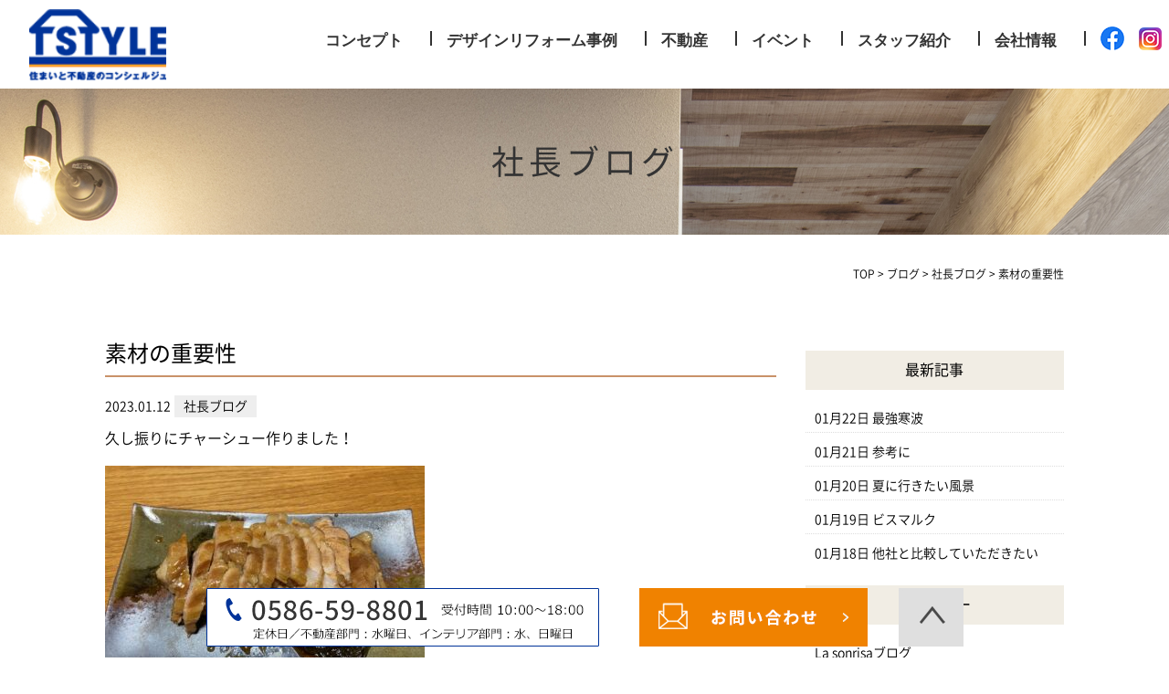

--- FILE ---
content_type: text/html; charset=UTF-8
request_url: https://www.fudosan138.com/blog/bossblog/12183/
body_size: 12152
content:
<!DOCTYPE html>
<html lang="ja">
<head>
	
<!-- Global site tag (gtag.js) - Google Analytics -->
<script async src="https://www.googletagmanager.com/gtag/js?id=UA-204276918-1"></script>
<script>
  window.dataLayer = window.dataLayer || [];
  function gtag(){dataLayer.push(arguments);}
  gtag('js', new Date());

  gtag('config', 'UA-204276918-1');
</script>
	<!-- GA4 -->
<!-- Google tag (gtag.js) -->
<script async src="https://www.googletagmanager.com/gtag/js?id=G-GVT1X7QLG8"></script>
<script>
  window.dataLayer = window.dataLayer || [];
  function gtag(){dataLayer.push(arguments);}
  gtag('js', new Date());

  gtag('config', 'G-GVT1X7QLG8');
</script>
	<!-- GA4 -->
	
	
	<meta charset="UTF-8">
	
		<title>素材の重要性 | 一宮市でデザインリフォーム・リノベーションはT STYLE</title>
		
	<meta name="viewport" content="width=device-width" />
	<meta name="description" content="素材の重要性 | 一宮市・名古屋市で土地探しからインテリアコーディネート、整理収納にこだわったデザインリフォーム・リノベーションを提案いたします。女性ディレクターがライフスタイルに合ったおしゃれなデザイン、間取りを提案いたします。" />
	<meta name="keywords" content="一宮市,デザインリフォーム,リノベーション,インテリアコーディネート" />

	<script src="https://www.fudosan138.com/wp-content/themes/tstyle/js/jquery-1.11.1.min.js" type="text/javascript"></script>
	
	<link rel="stylesheet" href="https://www.fudosan138.com/wp-content/themes/tstyle/style.css" media="screen,projection,print">
	<link rel="stylesheet" href="https://www.fudosan138.com/wp-content/themes/tstyle/sp.css" media="screen and (max-width: 680px)">
	<link href="https://www.fudosan138.com/wp-content/themes/tstyle/css/font-awesome.min.css" rel="stylesheet">

		
	
	<script src="https://www.fudosan138.com/wp-content/themes/tstyle/js/common.js"></script>
	
    <script>
        $(function () {
            $(window).scroll(function () {
				var scrollBottom =10;
                if ($(this).scrollTop() > scrollBottom) {
                    $('#headerL').addClass('fixed');
					$('#headerL').animate({"top": 0},500);
                } else {
                    $('#headerL').removeClass('fixed');
                }
            });
        });
    </script>

	<meta name='robots' content='max-image-preview:large' />
<link rel="alternate" type="application/rss+xml" title="一宮市でデザインリフォーム・リノベーションはT STYLE &raquo; 素材の重要性 のコメントのフィード" href="https://www.fudosan138.com/blog/bossblog/12183/feed/" />
<link rel="alternate" title="oEmbed (JSON)" type="application/json+oembed" href="https://www.fudosan138.com/wp-json/oembed/1.0/embed?url=https%3A%2F%2Fwww.fudosan138.com%2Fblog%2Fbossblog%2F12183%2F" />
<link rel="alternate" title="oEmbed (XML)" type="text/xml+oembed" href="https://www.fudosan138.com/wp-json/oembed/1.0/embed?url=https%3A%2F%2Fwww.fudosan138.com%2Fblog%2Fbossblog%2F12183%2F&#038;format=xml" />
<style id='wp-img-auto-sizes-contain-inline-css' type='text/css'>
img:is([sizes=auto i],[sizes^="auto," i]){contain-intrinsic-size:3000px 1500px}
/*# sourceURL=wp-img-auto-sizes-contain-inline-css */
</style>
<style id='wp-emoji-styles-inline-css' type='text/css'>

	img.wp-smiley, img.emoji {
		display: inline !important;
		border: none !important;
		box-shadow: none !important;
		height: 1em !important;
		width: 1em !important;
		margin: 0 0.07em !important;
		vertical-align: -0.1em !important;
		background: none !important;
		padding: 0 !important;
	}
/*# sourceURL=wp-emoji-styles-inline-css */
</style>
<style id='wp-block-library-inline-css' type='text/css'>
:root{--wp-block-synced-color:#7a00df;--wp-block-synced-color--rgb:122,0,223;--wp-bound-block-color:var(--wp-block-synced-color);--wp-editor-canvas-background:#ddd;--wp-admin-theme-color:#007cba;--wp-admin-theme-color--rgb:0,124,186;--wp-admin-theme-color-darker-10:#006ba1;--wp-admin-theme-color-darker-10--rgb:0,107,160.5;--wp-admin-theme-color-darker-20:#005a87;--wp-admin-theme-color-darker-20--rgb:0,90,135;--wp-admin-border-width-focus:2px}@media (min-resolution:192dpi){:root{--wp-admin-border-width-focus:1.5px}}.wp-element-button{cursor:pointer}:root .has-very-light-gray-background-color{background-color:#eee}:root .has-very-dark-gray-background-color{background-color:#313131}:root .has-very-light-gray-color{color:#eee}:root .has-very-dark-gray-color{color:#313131}:root .has-vivid-green-cyan-to-vivid-cyan-blue-gradient-background{background:linear-gradient(135deg,#00d084,#0693e3)}:root .has-purple-crush-gradient-background{background:linear-gradient(135deg,#34e2e4,#4721fb 50%,#ab1dfe)}:root .has-hazy-dawn-gradient-background{background:linear-gradient(135deg,#faaca8,#dad0ec)}:root .has-subdued-olive-gradient-background{background:linear-gradient(135deg,#fafae1,#67a671)}:root .has-atomic-cream-gradient-background{background:linear-gradient(135deg,#fdd79a,#004a59)}:root .has-nightshade-gradient-background{background:linear-gradient(135deg,#330968,#31cdcf)}:root .has-midnight-gradient-background{background:linear-gradient(135deg,#020381,#2874fc)}:root{--wp--preset--font-size--normal:16px;--wp--preset--font-size--huge:42px}.has-regular-font-size{font-size:1em}.has-larger-font-size{font-size:2.625em}.has-normal-font-size{font-size:var(--wp--preset--font-size--normal)}.has-huge-font-size{font-size:var(--wp--preset--font-size--huge)}.has-text-align-center{text-align:center}.has-text-align-left{text-align:left}.has-text-align-right{text-align:right}.has-fit-text{white-space:nowrap!important}#end-resizable-editor-section{display:none}.aligncenter{clear:both}.items-justified-left{justify-content:flex-start}.items-justified-center{justify-content:center}.items-justified-right{justify-content:flex-end}.items-justified-space-between{justify-content:space-between}.screen-reader-text{border:0;clip-path:inset(50%);height:1px;margin:-1px;overflow:hidden;padding:0;position:absolute;width:1px;word-wrap:normal!important}.screen-reader-text:focus{background-color:#ddd;clip-path:none;color:#444;display:block;font-size:1em;height:auto;left:5px;line-height:normal;padding:15px 23px 14px;text-decoration:none;top:5px;width:auto;z-index:100000}html :where(.has-border-color){border-style:solid}html :where([style*=border-top-color]){border-top-style:solid}html :where([style*=border-right-color]){border-right-style:solid}html :where([style*=border-bottom-color]){border-bottom-style:solid}html :where([style*=border-left-color]){border-left-style:solid}html :where([style*=border-width]){border-style:solid}html :where([style*=border-top-width]){border-top-style:solid}html :where([style*=border-right-width]){border-right-style:solid}html :where([style*=border-bottom-width]){border-bottom-style:solid}html :where([style*=border-left-width]){border-left-style:solid}html :where(img[class*=wp-image-]){height:auto;max-width:100%}:where(figure){margin:0 0 1em}html :where(.is-position-sticky){--wp-admin--admin-bar--position-offset:var(--wp-admin--admin-bar--height,0px)}@media screen and (max-width:600px){html :where(.is-position-sticky){--wp-admin--admin-bar--position-offset:0px}}

/*# sourceURL=wp-block-library-inline-css */
</style><style id='global-styles-inline-css' type='text/css'>
:root{--wp--preset--aspect-ratio--square: 1;--wp--preset--aspect-ratio--4-3: 4/3;--wp--preset--aspect-ratio--3-4: 3/4;--wp--preset--aspect-ratio--3-2: 3/2;--wp--preset--aspect-ratio--2-3: 2/3;--wp--preset--aspect-ratio--16-9: 16/9;--wp--preset--aspect-ratio--9-16: 9/16;--wp--preset--color--black: #000000;--wp--preset--color--cyan-bluish-gray: #abb8c3;--wp--preset--color--white: #ffffff;--wp--preset--color--pale-pink: #f78da7;--wp--preset--color--vivid-red: #cf2e2e;--wp--preset--color--luminous-vivid-orange: #ff6900;--wp--preset--color--luminous-vivid-amber: #fcb900;--wp--preset--color--light-green-cyan: #7bdcb5;--wp--preset--color--vivid-green-cyan: #00d084;--wp--preset--color--pale-cyan-blue: #8ed1fc;--wp--preset--color--vivid-cyan-blue: #0693e3;--wp--preset--color--vivid-purple: #9b51e0;--wp--preset--gradient--vivid-cyan-blue-to-vivid-purple: linear-gradient(135deg,rgb(6,147,227) 0%,rgb(155,81,224) 100%);--wp--preset--gradient--light-green-cyan-to-vivid-green-cyan: linear-gradient(135deg,rgb(122,220,180) 0%,rgb(0,208,130) 100%);--wp--preset--gradient--luminous-vivid-amber-to-luminous-vivid-orange: linear-gradient(135deg,rgb(252,185,0) 0%,rgb(255,105,0) 100%);--wp--preset--gradient--luminous-vivid-orange-to-vivid-red: linear-gradient(135deg,rgb(255,105,0) 0%,rgb(207,46,46) 100%);--wp--preset--gradient--very-light-gray-to-cyan-bluish-gray: linear-gradient(135deg,rgb(238,238,238) 0%,rgb(169,184,195) 100%);--wp--preset--gradient--cool-to-warm-spectrum: linear-gradient(135deg,rgb(74,234,220) 0%,rgb(151,120,209) 20%,rgb(207,42,186) 40%,rgb(238,44,130) 60%,rgb(251,105,98) 80%,rgb(254,248,76) 100%);--wp--preset--gradient--blush-light-purple: linear-gradient(135deg,rgb(255,206,236) 0%,rgb(152,150,240) 100%);--wp--preset--gradient--blush-bordeaux: linear-gradient(135deg,rgb(254,205,165) 0%,rgb(254,45,45) 50%,rgb(107,0,62) 100%);--wp--preset--gradient--luminous-dusk: linear-gradient(135deg,rgb(255,203,112) 0%,rgb(199,81,192) 50%,rgb(65,88,208) 100%);--wp--preset--gradient--pale-ocean: linear-gradient(135deg,rgb(255,245,203) 0%,rgb(182,227,212) 50%,rgb(51,167,181) 100%);--wp--preset--gradient--electric-grass: linear-gradient(135deg,rgb(202,248,128) 0%,rgb(113,206,126) 100%);--wp--preset--gradient--midnight: linear-gradient(135deg,rgb(2,3,129) 0%,rgb(40,116,252) 100%);--wp--preset--font-size--small: 13px;--wp--preset--font-size--medium: 20px;--wp--preset--font-size--large: 36px;--wp--preset--font-size--x-large: 42px;--wp--preset--spacing--20: 0.44rem;--wp--preset--spacing--30: 0.67rem;--wp--preset--spacing--40: 1rem;--wp--preset--spacing--50: 1.5rem;--wp--preset--spacing--60: 2.25rem;--wp--preset--spacing--70: 3.38rem;--wp--preset--spacing--80: 5.06rem;--wp--preset--shadow--natural: 6px 6px 9px rgba(0, 0, 0, 0.2);--wp--preset--shadow--deep: 12px 12px 50px rgba(0, 0, 0, 0.4);--wp--preset--shadow--sharp: 6px 6px 0px rgba(0, 0, 0, 0.2);--wp--preset--shadow--outlined: 6px 6px 0px -3px rgb(255, 255, 255), 6px 6px rgb(0, 0, 0);--wp--preset--shadow--crisp: 6px 6px 0px rgb(0, 0, 0);}:where(.is-layout-flex){gap: 0.5em;}:where(.is-layout-grid){gap: 0.5em;}body .is-layout-flex{display: flex;}.is-layout-flex{flex-wrap: wrap;align-items: center;}.is-layout-flex > :is(*, div){margin: 0;}body .is-layout-grid{display: grid;}.is-layout-grid > :is(*, div){margin: 0;}:where(.wp-block-columns.is-layout-flex){gap: 2em;}:where(.wp-block-columns.is-layout-grid){gap: 2em;}:where(.wp-block-post-template.is-layout-flex){gap: 1.25em;}:where(.wp-block-post-template.is-layout-grid){gap: 1.25em;}.has-black-color{color: var(--wp--preset--color--black) !important;}.has-cyan-bluish-gray-color{color: var(--wp--preset--color--cyan-bluish-gray) !important;}.has-white-color{color: var(--wp--preset--color--white) !important;}.has-pale-pink-color{color: var(--wp--preset--color--pale-pink) !important;}.has-vivid-red-color{color: var(--wp--preset--color--vivid-red) !important;}.has-luminous-vivid-orange-color{color: var(--wp--preset--color--luminous-vivid-orange) !important;}.has-luminous-vivid-amber-color{color: var(--wp--preset--color--luminous-vivid-amber) !important;}.has-light-green-cyan-color{color: var(--wp--preset--color--light-green-cyan) !important;}.has-vivid-green-cyan-color{color: var(--wp--preset--color--vivid-green-cyan) !important;}.has-pale-cyan-blue-color{color: var(--wp--preset--color--pale-cyan-blue) !important;}.has-vivid-cyan-blue-color{color: var(--wp--preset--color--vivid-cyan-blue) !important;}.has-vivid-purple-color{color: var(--wp--preset--color--vivid-purple) !important;}.has-black-background-color{background-color: var(--wp--preset--color--black) !important;}.has-cyan-bluish-gray-background-color{background-color: var(--wp--preset--color--cyan-bluish-gray) !important;}.has-white-background-color{background-color: var(--wp--preset--color--white) !important;}.has-pale-pink-background-color{background-color: var(--wp--preset--color--pale-pink) !important;}.has-vivid-red-background-color{background-color: var(--wp--preset--color--vivid-red) !important;}.has-luminous-vivid-orange-background-color{background-color: var(--wp--preset--color--luminous-vivid-orange) !important;}.has-luminous-vivid-amber-background-color{background-color: var(--wp--preset--color--luminous-vivid-amber) !important;}.has-light-green-cyan-background-color{background-color: var(--wp--preset--color--light-green-cyan) !important;}.has-vivid-green-cyan-background-color{background-color: var(--wp--preset--color--vivid-green-cyan) !important;}.has-pale-cyan-blue-background-color{background-color: var(--wp--preset--color--pale-cyan-blue) !important;}.has-vivid-cyan-blue-background-color{background-color: var(--wp--preset--color--vivid-cyan-blue) !important;}.has-vivid-purple-background-color{background-color: var(--wp--preset--color--vivid-purple) !important;}.has-black-border-color{border-color: var(--wp--preset--color--black) !important;}.has-cyan-bluish-gray-border-color{border-color: var(--wp--preset--color--cyan-bluish-gray) !important;}.has-white-border-color{border-color: var(--wp--preset--color--white) !important;}.has-pale-pink-border-color{border-color: var(--wp--preset--color--pale-pink) !important;}.has-vivid-red-border-color{border-color: var(--wp--preset--color--vivid-red) !important;}.has-luminous-vivid-orange-border-color{border-color: var(--wp--preset--color--luminous-vivid-orange) !important;}.has-luminous-vivid-amber-border-color{border-color: var(--wp--preset--color--luminous-vivid-amber) !important;}.has-light-green-cyan-border-color{border-color: var(--wp--preset--color--light-green-cyan) !important;}.has-vivid-green-cyan-border-color{border-color: var(--wp--preset--color--vivid-green-cyan) !important;}.has-pale-cyan-blue-border-color{border-color: var(--wp--preset--color--pale-cyan-blue) !important;}.has-vivid-cyan-blue-border-color{border-color: var(--wp--preset--color--vivid-cyan-blue) !important;}.has-vivid-purple-border-color{border-color: var(--wp--preset--color--vivid-purple) !important;}.has-vivid-cyan-blue-to-vivid-purple-gradient-background{background: var(--wp--preset--gradient--vivid-cyan-blue-to-vivid-purple) !important;}.has-light-green-cyan-to-vivid-green-cyan-gradient-background{background: var(--wp--preset--gradient--light-green-cyan-to-vivid-green-cyan) !important;}.has-luminous-vivid-amber-to-luminous-vivid-orange-gradient-background{background: var(--wp--preset--gradient--luminous-vivid-amber-to-luminous-vivid-orange) !important;}.has-luminous-vivid-orange-to-vivid-red-gradient-background{background: var(--wp--preset--gradient--luminous-vivid-orange-to-vivid-red) !important;}.has-very-light-gray-to-cyan-bluish-gray-gradient-background{background: var(--wp--preset--gradient--very-light-gray-to-cyan-bluish-gray) !important;}.has-cool-to-warm-spectrum-gradient-background{background: var(--wp--preset--gradient--cool-to-warm-spectrum) !important;}.has-blush-light-purple-gradient-background{background: var(--wp--preset--gradient--blush-light-purple) !important;}.has-blush-bordeaux-gradient-background{background: var(--wp--preset--gradient--blush-bordeaux) !important;}.has-luminous-dusk-gradient-background{background: var(--wp--preset--gradient--luminous-dusk) !important;}.has-pale-ocean-gradient-background{background: var(--wp--preset--gradient--pale-ocean) !important;}.has-electric-grass-gradient-background{background: var(--wp--preset--gradient--electric-grass) !important;}.has-midnight-gradient-background{background: var(--wp--preset--gradient--midnight) !important;}.has-small-font-size{font-size: var(--wp--preset--font-size--small) !important;}.has-medium-font-size{font-size: var(--wp--preset--font-size--medium) !important;}.has-large-font-size{font-size: var(--wp--preset--font-size--large) !important;}.has-x-large-font-size{font-size: var(--wp--preset--font-size--x-large) !important;}
/*# sourceURL=global-styles-inline-css */
</style>

<style id='classic-theme-styles-inline-css' type='text/css'>
/*! This file is auto-generated */
.wp-block-button__link{color:#fff;background-color:#32373c;border-radius:9999px;box-shadow:none;text-decoration:none;padding:calc(.667em + 2px) calc(1.333em + 2px);font-size:1.125em}.wp-block-file__button{background:#32373c;color:#fff;text-decoration:none}
/*# sourceURL=/wp-includes/css/classic-themes.min.css */
</style>
<link rel='stylesheet' id='contact-form-7-css' href='https://www.fudosan138.com/wp-content/plugins/contact-form-7/includes/css/styles.css?ver=5.4.2' type='text/css' media='all' />
<link rel='stylesheet' id='jquery-ui-smoothness-css' href='https://www.fudosan138.com/wp-content/plugins/contact-form-7/includes/js/jquery-ui/themes/smoothness/jquery-ui.min.css?ver=1.12.1' type='text/css' media='screen' />
<script type="text/javascript" src="https://www.fudosan138.com/wp-includes/js/jquery/jquery.min.js?ver=3.7.1" id="jquery-core-js"></script>
<script type="text/javascript" src="https://www.fudosan138.com/wp-includes/js/jquery/jquery-migrate.min.js?ver=3.4.1" id="jquery-migrate-js"></script>
<link rel="https://api.w.org/" href="https://www.fudosan138.com/wp-json/" /><link rel="alternate" title="JSON" type="application/json" href="https://www.fudosan138.com/wp-json/wp/v2/posts/12183" /><link rel="EditURI" type="application/rsd+xml" title="RSD" href="https://www.fudosan138.com/xmlrpc.php?rsd" />
<meta name="generator" content="WordPress 6.9" />
<link rel="canonical" href="https://www.fudosan138.com/blog/bossblog/12183/" />
<link rel='shortlink' href='https://www.fudosan138.com/?p=12183' />
<link rel="icon" href="/files/favicon-150x150.png" sizes="32x32" />
<link rel="icon" href="/files/favicon-350x350.png" sizes="192x192" />
<link rel="apple-touch-icon" href="/files/favicon-350x350.png" />
<meta name="msapplication-TileImage" content="/files/favicon-350x350.png" />

</head>


<body class="wp-singular post-template-default single single-post postid-12183 single-format-standard wp-theme-tstyle">

	<header>
		<div id="headerL">
			<div id="header" class="clearfix">
				<img id="sp_menu_btn" class="sp" src="/images/sp_menu_btn.png" />
				<div id="logo"><a href="https://www.fudosan138.com"><img src="/images/top-logo.png" alt="TStyle" /></a></div>
				<div id="gnavi">
					<div class="menu navi">
						<ul>
							<li class=""><a href="https://www.fudosan138.com/concept/">コンセプト</a></li>
							<li class=""><a href="https://www.fudosan138.com/work/">デザインリフォーム事例</a></li>
							<li class=""><a href="https://www.fudosan138.com/fudousan/">不動産</a></li>
							<li class=""><a href="https://www.fudosan138.com/event/">イベント</a></li>
							<li class=""><a href="https://www.fudosan138.com/staff/">スタッフ紹介</a></li>
							<li class=""><a href="https://www.fudosan138.com/company/">会社情報</a></li>
							<li class="sns02"><a href="https://www.facebook.com/%E6%A0%AA%E5%BC%8F%E4%BC%9A%E7%A4%BET-STYLE-1926418314311058/" target="_blank"><img src="/images/fb-icon.png" alt="facebook" /></a></li>
							<li class="sns02"><a href="https://www.instagram.com/tstyle_lasonrisa?r=nametag" target="_blank"><img src="/files/inst-icon.png" alt="inst" /></a></li>
						</ul>
					</div><!-- /navi -->
				</div>
			</div>
		</div>
	</header>

	
<div class="container bg-content">
<h1 class="mB" style="background: url(/images/title-blog.jpg) no-repeat top center;"><div class="wrapper">社長ブログ</div></h1>
	
<div id="maincon" class="clearfix">
	<div class="kizi  bg-white">
		<div class="wrapper">
			<div class="clearfix mb30">
				<div class="breadcrumbs">
					<!-- Breadcrumb NavXT 6.6.0 -->
<span property="itemListElement" typeof="ListItem"><a property="item" typeof="WebPage" title="Go to 一宮市でデザインリフォーム・リノベーションはT STYLE." href="https://www.fudosan138.com" class="home" ><span property="name">TOP</span></a><meta property="position" content="1"></span> &gt; <span property="itemListElement" typeof="ListItem"><a property="item" typeof="WebPage" title="Go to the ブログ category archives." href="https://www.fudosan138.com/category/blog/" class="taxonomy category" ><span property="name">ブログ</span></a><meta property="position" content="2"></span> &gt; <span property="itemListElement" typeof="ListItem"><a property="item" typeof="WebPage" title="Go to the 社長ブログ category archives." href="https://www.fudosan138.com/category/blog/bossblog/" class="taxonomy category" ><span property="name">社長ブログ</span></a><meta property="position" content="3"></span> &gt; <span property="itemListElement" typeof="ListItem"><span property="name" class="post post-post current-item">素材の重要性</span><meta property="url" content="https://www.fudosan138.com/blog/bossblog/12183/"><meta property="position" content="4"></span>				</div>
			
			<div id="main">
				<h1 class="kizittl blogttl">素材の重要性</h1>
				<div class="clearfix blogDetail">
				<span class="font14 pb20 mb20 date">2023.01.12</span>
														<span class="label label_post_3">社長ブログ</span>												
				</div>				
								<div id="post-12183" class="mb50 blogContent clearfix ">
					<p>久し振りにチャーシュー作りました！</p>
<p><img fetchpriority="high" decoding="async" class="alignnone size-medium wp-image-12184" src="/files/F111F1CD-1522-4143-AE5E-F80FE929AE5F-350x263.jpg" alt="" width="350" height="263" srcset="/files/F111F1CD-1522-4143-AE5E-F80FE929AE5F-350x263.jpg 350w, /files/F111F1CD-1522-4143-AE5E-F80FE929AE5F.jpg 640w" sizes="(max-width: 350px) 100vw, 350px" /></p>
<p>今回は今まで以上に評判が良かった♪</p>
<p>肉？調味料？</p>
<p>素の素材は重要かも！！</p>
				</div>

								
                <div id="prevANDnext" class="clearfix">
                <p class='prev'><a href="https://www.fudosan138.com/blog/bossblog/12178/" rel="prev"><< 「今年の年越し」</a></p><p class='next'><a href="https://www.fudosan138.com/blog/bossblog/12192/" rel="next">「ニンニクパワー」 >></a></p>                </div>				


<div class="kanren">
<div class="midashi mb30">関連記事</div>
<ul class="list02">

	<li class="clearfix">
					
				<a href="https://www.fudosan138.com/blog/bossblog/17019/"><div  class="kanren-thumbnail">
			<img src="/files/13F2E5E3-5805-42E2-8563-2BD50C022144-263x350.jpg" class="" alt="最強寒波" />
			</div></a>
				
				<h3><a href="https://www.fudosan138.com/blog/bossblog/17019/">最強寒波</a><br /><span class="font14">2026.01.22</span>
		</h3>
	</li>
	<li class="clearfix">
					
				<a href="https://www.fudosan138.com/blog/bossblog/17016/"><div  class="kanren-thumbnail">
			<img src="/files/236D4B8B-4B30-4914-9D18-05DE232DA1F6-263x350.jpg" class="" alt="参考に" />
			</div></a>
				
				<h3><a href="https://www.fudosan138.com/blog/bossblog/17016/">参考に</a><br /><span class="font14">2026.01.21</span>
		</h3>
	</li>
	<li class="clearfix">
					
				<a href="https://www.fudosan138.com/blog/bossblog/17008/"><div  class="kanren-thumbnail">
			<img src="/files/1750EFCF-B49A-45BE-B95F-676262BB89BC-350x263.jpg" class="" alt="夏に行きたい風景" />
			</div></a>
				
				<h3><a href="https://www.fudosan138.com/blog/bossblog/17008/">夏に行きたい風景</a><br /><span class="font14">2026.01.20</span>
		</h3>
	</li>
	<li class="clearfix">
					
				<a href="https://www.fudosan138.com/blog/bossblog/17012/"><div  class="kanren-thumbnail">
			<img src="/files/CAEF8471-A42C-4BF2-8CA8-D032EE83124D-263x350.jpg" class="" alt="ビスマルク" />
			</div></a>
				
				<h3><a href="https://www.fudosan138.com/blog/bossblog/17012/">ビスマルク</a><br /><span class="font14">2026.01.19</span>
		</h3>
	</li>
	<li class="clearfix">
					
				<a href="https://www.fudosan138.com/blog/bossblog/17006/"><div  class="kanren-thumbnail">
			<img src="/files/IMG_0624-1-263x350.jpg" class="" alt="他社と比較していただきたい" />
			</div></a>
				
				<h3><a href="https://www.fudosan138.com/blog/bossblog/17006/">他社と比較していただきたい</a><br /><span class="font14">2026.01.18</span>
		</h3>
	</li>
	<li class="clearfix">
					
				<a href="https://www.fudosan138.com/blog/bossblog/17003/"><div  class="kanren-thumbnail">
			<img src="/files/スクリーンショット-2026-01-17-124820-350x187.jpg" class="" alt="今週も新聞掲載しています" />
			</div></a>
				
				<h3><a href="https://www.fudosan138.com/blog/bossblog/17003/">今週も新聞掲載しています</a><br /><span class="font14">2026.01.17</span>
		</h3>
	</li>
	<li class="clearfix">
					
				<a href="https://www.fudosan138.com/blog/bossblog/17000/"><div  class="kanren-thumbnail">
			<img src="/files/966F2969-9163-4A0C-8680-608BCA42F106-263x350.jpg" class="" alt="辛いな～" />
			</div></a>
				
				<h3><a href="https://www.fudosan138.com/blog/bossblog/17000/">辛いな～</a><br /><span class="font14">2026.01.16</span>
		</h3>
	</li>
	<li class="clearfix">
					
				<a href="https://www.fudosan138.com/blog/bossblog/16997/"><div  class="kanren-thumbnail">
			<img src="/files/IMG_4108-1-350x233.jpg" class="" alt="価格変更" />
			</div></a>
				
				<h3><a href="https://www.fudosan138.com/blog/bossblog/16997/">価格変更</a><br /><span class="font14">2026.01.15</span>
		</h3>
	</li>
	<li class="clearfix">
					
				<a href="https://www.fudosan138.com/blog/bossblog/16993/"><div  class="kanren-thumbnail">
			<img src="/files/E51358F8-D181-48BC-A1C7-B09CDC21B97D-263x350.jpg" class="" alt="神秘的" />
			</div></a>
				
				<h3><a href="https://www.fudosan138.com/blog/bossblog/16993/">神秘的</a><br /><span class="font14">2026.01.14</span>
		</h3>
	</li>
	<li class="clearfix">
					
				<a href="https://www.fudosan138.com/blog/bossblog/16986/"><div  class="kanren-thumbnail">
			<img src="/files/588294BB-DD23-40FF-B6EF-49570F1E669F-350x263.jpg" class="" alt="初カレ" />
			</div></a>
				
				<h3><a href="https://www.fudosan138.com/blog/bossblog/16986/">初カレ</a><br /><span class="font14">2026.01.13</span>
		</h3>
	</li>
</ul>
</div>
		

			</div><!-- #main -->
			<div id="sidepage">
				<div id="sideblog">


<h2 class="widgettitle">最新記事</h2>
<ul class="mb30">
<li><span class="font14">01月22日</span>&nbsp;<a href="https://www.fudosan138.com/blog/bossblog/17019/">最強寒波</a></li>
<li><span class="font14">01月21日</span>&nbsp;<a href="https://www.fudosan138.com/blog/bossblog/17016/">参考に</a></li>
<li><span class="font14">01月20日</span>&nbsp;<a href="https://www.fudosan138.com/blog/bossblog/17008/">夏に行きたい風景</a></li>
<li><span class="font14">01月19日</span>&nbsp;<a href="https://www.fudosan138.com/blog/bossblog/17012/">ビスマルク</a></li>
<li><span class="font14">01月18日</span>&nbsp;<a href="https://www.fudosan138.com/blog/bossblog/17006/">他社と比較していただきたい</a></li>
</ul>
	
<li id="categories-2" class="widget widget_categories"><h2 class="widgettitle">カテゴリー</h2>

			<ul>
					<li class="cat-item cat-item-19"><a href="https://www.fudosan138.com/category/blog/lasonrisa/">La sonrisaブログ</a>
</li>
	<li class="cat-item cat-item-1"><a href="https://www.fudosan138.com/category/oshirase/">お知らせ</a>
</li>
	<li class="cat-item cat-item-8"><a href="https://www.fudosan138.com/category/blog/">ブログ</a>
</li>
	<li class="cat-item cat-item-3"><a href="https://www.fudosan138.com/category/blog/bossblog/">社長ブログ</a>
</li>
			</ul>

			</li>
<li id="archives-2" class="widget widget_archive"><h2 class="widgettitle">アーカイブ</h2>

			<ul>
					<li><a href='https://www.fudosan138.com/date/2026/01/'>2026年1月</a></li>
	<li><a href='https://www.fudosan138.com/date/2025/12/'>2025年12月</a></li>
	<li><a href='https://www.fudosan138.com/date/2025/11/'>2025年11月</a></li>
	<li><a href='https://www.fudosan138.com/date/2025/10/'>2025年10月</a></li>
	<li><a href='https://www.fudosan138.com/date/2025/09/'>2025年9月</a></li>
	<li><a href='https://www.fudosan138.com/date/2025/08/'>2025年8月</a></li>
	<li><a href='https://www.fudosan138.com/date/2025/07/'>2025年7月</a></li>
	<li><a href='https://www.fudosan138.com/date/2025/06/'>2025年6月</a></li>
	<li><a href='https://www.fudosan138.com/date/2025/05/'>2025年5月</a></li>
	<li><a href='https://www.fudosan138.com/date/2025/04/'>2025年4月</a></li>
	<li><a href='https://www.fudosan138.com/date/2025/03/'>2025年3月</a></li>
	<li><a href='https://www.fudosan138.com/date/2025/02/'>2025年2月</a></li>
	<li><a href='https://www.fudosan138.com/date/2025/01/'>2025年1月</a></li>
	<li><a href='https://www.fudosan138.com/date/2024/12/'>2024年12月</a></li>
	<li><a href='https://www.fudosan138.com/date/2024/11/'>2024年11月</a></li>
	<li><a href='https://www.fudosan138.com/date/2024/10/'>2024年10月</a></li>
	<li><a href='https://www.fudosan138.com/date/2024/09/'>2024年9月</a></li>
	<li><a href='https://www.fudosan138.com/date/2024/08/'>2024年8月</a></li>
	<li><a href='https://www.fudosan138.com/date/2024/07/'>2024年7月</a></li>
	<li><a href='https://www.fudosan138.com/date/2024/06/'>2024年6月</a></li>
	<li><a href='https://www.fudosan138.com/date/2024/05/'>2024年5月</a></li>
	<li><a href='https://www.fudosan138.com/date/2024/04/'>2024年4月</a></li>
	<li><a href='https://www.fudosan138.com/date/2024/03/'>2024年3月</a></li>
	<li><a href='https://www.fudosan138.com/date/2024/02/'>2024年2月</a></li>
	<li><a href='https://www.fudosan138.com/date/2024/01/'>2024年1月</a></li>
	<li><a href='https://www.fudosan138.com/date/2023/12/'>2023年12月</a></li>
	<li><a href='https://www.fudosan138.com/date/2023/11/'>2023年11月</a></li>
	<li><a href='https://www.fudosan138.com/date/2023/10/'>2023年10月</a></li>
	<li><a href='https://www.fudosan138.com/date/2023/09/'>2023年9月</a></li>
	<li><a href='https://www.fudosan138.com/date/2023/08/'>2023年8月</a></li>
	<li><a href='https://www.fudosan138.com/date/2023/07/'>2023年7月</a></li>
	<li><a href='https://www.fudosan138.com/date/2023/06/'>2023年6月</a></li>
	<li><a href='https://www.fudosan138.com/date/2023/05/'>2023年5月</a></li>
	<li><a href='https://www.fudosan138.com/date/2023/04/'>2023年4月</a></li>
	<li><a href='https://www.fudosan138.com/date/2023/03/'>2023年3月</a></li>
	<li><a href='https://www.fudosan138.com/date/2023/02/'>2023年2月</a></li>
	<li><a href='https://www.fudosan138.com/date/2023/01/'>2023年1月</a></li>
	<li><a href='https://www.fudosan138.com/date/2022/12/'>2022年12月</a></li>
	<li><a href='https://www.fudosan138.com/date/2022/11/'>2022年11月</a></li>
	<li><a href='https://www.fudosan138.com/date/2022/10/'>2022年10月</a></li>
	<li><a href='https://www.fudosan138.com/date/2022/09/'>2022年9月</a></li>
	<li><a href='https://www.fudosan138.com/date/2022/08/'>2022年8月</a></li>
	<li><a href='https://www.fudosan138.com/date/2022/07/'>2022年7月</a></li>
	<li><a href='https://www.fudosan138.com/date/2022/06/'>2022年6月</a></li>
	<li><a href='https://www.fudosan138.com/date/2022/05/'>2022年5月</a></li>
	<li><a href='https://www.fudosan138.com/date/2022/04/'>2022年4月</a></li>
	<li><a href='https://www.fudosan138.com/date/2022/03/'>2022年3月</a></li>
	<li><a href='https://www.fudosan138.com/date/2022/02/'>2022年2月</a></li>
	<li><a href='https://www.fudosan138.com/date/2022/01/'>2022年1月</a></li>
	<li><a href='https://www.fudosan138.com/date/2021/12/'>2021年12月</a></li>
	<li><a href='https://www.fudosan138.com/date/2021/11/'>2021年11月</a></li>
	<li><a href='https://www.fudosan138.com/date/2021/10/'>2021年10月</a></li>
	<li><a href='https://www.fudosan138.com/date/2021/09/'>2021年9月</a></li>
	<li><a href='https://www.fudosan138.com/date/2021/08/'>2021年8月</a></li>
	<li><a href='https://www.fudosan138.com/date/2021/07/'>2021年7月</a></li>
	<li><a href='https://www.fudosan138.com/date/2021/06/'>2021年6月</a></li>
	<li><a href='https://www.fudosan138.com/date/2021/05/'>2021年5月</a></li>
	<li><a href='https://www.fudosan138.com/date/2021/04/'>2021年4月</a></li>
	<li><a href='https://www.fudosan138.com/date/2021/03/'>2021年3月</a></li>
	<li><a href='https://www.fudosan138.com/date/2021/02/'>2021年2月</a></li>
	<li><a href='https://www.fudosan138.com/date/2021/01/'>2021年1月</a></li>
	<li><a href='https://www.fudosan138.com/date/2020/12/'>2020年12月</a></li>
	<li><a href='https://www.fudosan138.com/date/2020/11/'>2020年11月</a></li>
	<li><a href='https://www.fudosan138.com/date/2020/10/'>2020年10月</a></li>
	<li><a href='https://www.fudosan138.com/date/2020/09/'>2020年9月</a></li>
	<li><a href='https://www.fudosan138.com/date/2020/08/'>2020年8月</a></li>
	<li><a href='https://www.fudosan138.com/date/2020/07/'>2020年7月</a></li>
	<li><a href='https://www.fudosan138.com/date/2020/06/'>2020年6月</a></li>
	<li><a href='https://www.fudosan138.com/date/2020/05/'>2020年5月</a></li>
	<li><a href='https://www.fudosan138.com/date/2020/04/'>2020年4月</a></li>
	<li><a href='https://www.fudosan138.com/date/2020/03/'>2020年3月</a></li>
	<li><a href='https://www.fudosan138.com/date/2020/02/'>2020年2月</a></li>
	<li><a href='https://www.fudosan138.com/date/2020/01/'>2020年1月</a></li>
	<li><a href='https://www.fudosan138.com/date/2019/12/'>2019年12月</a></li>
	<li><a href='https://www.fudosan138.com/date/2019/11/'>2019年11月</a></li>
	<li><a href='https://www.fudosan138.com/date/2019/10/'>2019年10月</a></li>
	<li><a href='https://www.fudosan138.com/date/2019/09/'>2019年9月</a></li>
	<li><a href='https://www.fudosan138.com/date/2019/08/'>2019年8月</a></li>
	<li><a href='https://www.fudosan138.com/date/2019/07/'>2019年7月</a></li>
	<li><a href='https://www.fudosan138.com/date/2019/06/'>2019年6月</a></li>
	<li><a href='https://www.fudosan138.com/date/2019/05/'>2019年5月</a></li>
	<li><a href='https://www.fudosan138.com/date/2019/04/'>2019年4月</a></li>
	<li><a href='https://www.fudosan138.com/date/2019/03/'>2019年3月</a></li>
	<li><a href='https://www.fudosan138.com/date/2019/02/'>2019年2月</a></li>
	<li><a href='https://www.fudosan138.com/date/2019/01/'>2019年1月</a></li>
	<li><a href='https://www.fudosan138.com/date/2018/12/'>2018年12月</a></li>
	<li><a href='https://www.fudosan138.com/date/2018/11/'>2018年11月</a></li>
	<li><a href='https://www.fudosan138.com/date/2018/10/'>2018年10月</a></li>
	<li><a href='https://www.fudosan138.com/date/2018/09/'>2018年9月</a></li>
	<li><a href='https://www.fudosan138.com/date/2018/08/'>2018年8月</a></li>
	<li><a href='https://www.fudosan138.com/date/2018/07/'>2018年7月</a></li>
	<li><a href='https://www.fudosan138.com/date/2018/06/'>2018年6月</a></li>
	<li><a href='https://www.fudosan138.com/date/2018/05/'>2018年5月</a></li>
	<li><a href='https://www.fudosan138.com/date/2018/04/'>2018年4月</a></li>
	<li><a href='https://www.fudosan138.com/date/2018/03/'>2018年3月</a></li>
	<li><a href='https://www.fudosan138.com/date/2018/02/'>2018年2月</a></li>
	<li><a href='https://www.fudosan138.com/date/2018/01/'>2018年1月</a></li>
	<li><a href='https://www.fudosan138.com/date/2017/12/'>2017年12月</a></li>
	<li><a href='https://www.fudosan138.com/date/2017/11/'>2017年11月</a></li>
	<li><a href='https://www.fudosan138.com/date/2017/10/'>2017年10月</a></li>
	<li><a href='https://www.fudosan138.com/date/2017/09/'>2017年9月</a></li>
	<li><a href='https://www.fudosan138.com/date/2017/08/'>2017年8月</a></li>
	<li><a href='https://www.fudosan138.com/date/2017/07/'>2017年7月</a></li>
	<li><a href='https://www.fudosan138.com/date/2017/06/'>2017年6月</a></li>
	<li><a href='https://www.fudosan138.com/date/2017/05/'>2017年5月</a></li>
	<li><a href='https://www.fudosan138.com/date/2017/04/'>2017年4月</a></li>
	<li><a href='https://www.fudosan138.com/date/2017/03/'>2017年3月</a></li>
	<li><a href='https://www.fudosan138.com/date/2017/02/'>2017年2月</a></li>
	<li><a href='https://www.fudosan138.com/date/2017/01/'>2017年1月</a></li>
			</ul>

			</li>
	
	

</div>			</div>
		</div>

		
</div>
<!-- /kizi -->



</div>
<!-- /maincon -->

</div> <!-- /wrapper -->
</div> <!-- /container -->


<!-- footer -->
<footer>
	
	<div class="aligncenter">
		<div class="fwrap">
			<div class="aligncenter font14"><a href="https://www.fudosan138.com"><img src="/images/top-logo.png" class="flogo" alt="Tstyle" /></a>
				<div class="fadd font14">
					<span class="spbr">株式会社 T STYLE（ティー・スタイル）</span><span class="pc">　｜　</span>〒491-0059 愛知県一宮市一宮字南屋敷23番地1
					<h1 class="font12">一宮市・名古屋市でインテリアにこだわったデザインリフォームはLa sonrisaのT STYLE</h1>
				</div>
			</div>
		</div>
	</div>
	
    <section id="footer02" class="clearfix">    
        <div class="wrapper clearfix">

            <div class="box1">
                <ul class="footer_navi01">
					<li><a href="https://www.fudosan138.com/concept/">コンセプト</a></li>
					<li><a href="https://www.fudosan138.com/concept/conc01/">‐デザインへのこだわり</a></li>
					<li><a href="https://www.fudosan138.com/concept/conc02/">‐デザインリフォーム</a></li>
					<li><a href="https://www.fudosan138.com/concept/conc03/">‐インテリア・収納プランニング</a></li>
                </ul>
                <ul class="footer_navi02">
					<li><a href="https://www.fudosan138.com/work/">デザインリフォーム事例</a></li>
					<li><a href="https://www.fudosan138.com/fudousan/">不動産</a></li>
					<li><a href="https://www.fudosan138.com/event/">イベント</a></li>
				</ul>
                <ul class="footer_navi03">
					<li><a href="https://www.fudosan138.com/staff/">スタッフ紹介一覧</a></li>
					<li><a href="https://www.fudosan138.com/category/blog/">ブログ</a></li>
					<li><a href="https://www.fudosan138.com/category/oshirase/">‐お知らせ</a></li>
					<li><a href="https://www.fudosan138.com/category/bossblog/">‐社長ブログ</a></li>
					<li><a href="https://www.fudosan138.com/category/lasonrisa/">‐La sonrisaブログ</a></li>
                </ul>
                <ul class="footer_navi04">
					<li><a href="https://www.fudosan138.com/toi/">お問い合わせ</a></li>
                </ul>
                <ul class="footer_navi05">

					<li><a href="https://www.fudosan138.com/company/">会社情報</a></li>
					<li><a href="https://www.fudosan138.com/company/#gaiyou">会社概要</a></li>
					<li><a href="https://www.fudosan138.com/company/#media">メディア紹介</a></li>					
					<li><a href="https://www.fudosan138.com/company/#access">地図</a></li>
					<li><a href="https://www.fudosan138.com/privacy/">個人情報保護方針</a></li>
					<li><a href="https://www.fudosan138.com/privacy/#menseki">免責事項</a></li>
                </ul>
            </div>
		</div>
				
	</section><!-- END footer02 -->
	<section id="footer03" class="clearfix">
		<small>© &nbsp;2021&nbsp;株式会社 T Style All Rights Reserved.</small>
	</section><!-- END footer03 -->

	
<div id="footer_fixed">
	<div class="" style="text-align: center;">
		<div class="fbtn">
			<img src="/images/tel.png" alt="0586598801" class="mr30" >
<!-- 			<a href="https://www.fudosan138.com/sassi/" class="item01"><img src="/images/sassi.png" alt="資料請求" ></a> -->
			<a href="https://www.fudosan138.com/toi/" class="item02"><img src="/images/toi.png" class="ml10 mr30" alt="お問い合わせ" ></a>
			<a href="#" id="ft_top"><img src="/images/page-top.png" alt="gotop" /></a>
		</div>
	</div>
	
</div>	


<script type="text/javascript">

  $(function(){
    $('a[href^="#"]').click(function(){
    var speed = 500;
    var href= $(this).attr("href");
    var target = $(href == "#" || href == "" ? 'html' : href);
    var position = target.offset().top;
    $("html, body").animate({scrollTop:position}, speed, "swing");
    return false;
    });
	  
	$('#phone').click(function(){
		$('#telmenu').toggleClass("active");
	});
	$('#telmenu .close').click(function(){
		$('#telmenu').removeClass("active");
	});	  
	  
  });
</script>


<script>
window.WebFontConfig = {
    custom: { families: [ 'Noto Sans CJK JP Subset' ],
              urls: [ 'https://www.fudosan138.com/wp-content/themes/tstyle/noto-fonts/noto.css' ] },
    active: function() {
        sessionStorage.fonts = true;
    }
};

(function() {
    var wf = document.createElement('script');
    wf.src = 'https://ajax.googleapis.com/ajax/libs/webfont/1.6.26/webfont.js';
    wf.type = 'text/javascript';
    wf.async = 'true';
    var s = document.getElementsByTagName('script')[0];
    s.parentNode.insertBefore(wf, s);
})();
</script>

<script type="speculationrules">
{"prefetch":[{"source":"document","where":{"and":[{"href_matches":"/*"},{"not":{"href_matches":["/wp-*.php","/wp-admin/*","/files/*","/wp-content/*","/wp-content/plugins/*","/wp-content/themes/tstyle/*","/*\\?(.+)"]}},{"not":{"selector_matches":"a[rel~=\"nofollow\"]"}},{"not":{"selector_matches":".no-prefetch, .no-prefetch a"}}]},"eagerness":"conservative"}]}
</script>
<script type="text/javascript">
document.addEventListener( 'wpcf7mailsent', function( event ) {
    if ( '8' == event.detail.contactFormId ) {
    	location = 'https://www.fudosan138.com/c-thanks/';
    }
    if ( '8968' == event.detail.contactFormId ) {
    	location = 'https://www.fudosan138.com/e-thanks/';
    }
}, false );
</script>

<script type="text/javascript" src="https://www.fudosan138.com/wp-includes/js/dist/vendor/wp-polyfill.min.js?ver=3.15.0" id="wp-polyfill-js"></script>
<script type="text/javascript" id="contact-form-7-js-extra">
/* <![CDATA[ */
var wpcf7 = {"api":{"root":"https://www.fudosan138.com/wp-json/","namespace":"contact-form-7/v1"}};
//# sourceURL=contact-form-7-js-extra
/* ]]> */
</script>
<script type="text/javascript" src="https://www.fudosan138.com/wp-content/plugins/contact-form-7/includes/js/index.js?ver=5.4.2" id="contact-form-7-js"></script>
<script type="text/javascript" src="https://www.fudosan138.com/wp-includes/js/jquery/ui/core.min.js?ver=1.13.3" id="jquery-ui-core-js"></script>
<script type="text/javascript" src="https://www.fudosan138.com/wp-includes/js/jquery/ui/datepicker.min.js?ver=1.13.3" id="jquery-ui-datepicker-js"></script>
<script type="text/javascript" id="jquery-ui-datepicker-js-after">
/* <![CDATA[ */
jQuery(function(jQuery){jQuery.datepicker.setDefaults({"closeText":"\u9589\u3058\u308b","currentText":"\u4eca\u65e5","monthNames":["1\u6708","2\u6708","3\u6708","4\u6708","5\u6708","6\u6708","7\u6708","8\u6708","9\u6708","10\u6708","11\u6708","12\u6708"],"monthNamesShort":["1\u6708","2\u6708","3\u6708","4\u6708","5\u6708","6\u6708","7\u6708","8\u6708","9\u6708","10\u6708","11\u6708","12\u6708"],"nextText":"\u6b21","prevText":"\u524d","dayNames":["\u65e5\u66dc\u65e5","\u6708\u66dc\u65e5","\u706b\u66dc\u65e5","\u6c34\u66dc\u65e5","\u6728\u66dc\u65e5","\u91d1\u66dc\u65e5","\u571f\u66dc\u65e5"],"dayNamesShort":["\u65e5","\u6708","\u706b","\u6c34","\u6728","\u91d1","\u571f"],"dayNamesMin":["\u65e5","\u6708","\u706b","\u6c34","\u6728","\u91d1","\u571f"],"dateFormat":"yy\u5e74mm\u6708d\u65e5","firstDay":1,"isRTL":false});});
//# sourceURL=jquery-ui-datepicker-js-after
/* ]]> */
</script>
<script type="text/javascript" src="https://www.fudosan138.com/wp-content/plugins/contact-form-7/includes/js/html5-fallback.js?ver=5.4.2" id="contact-form-7-html5-fallback-js"></script>
<script id="wp-emoji-settings" type="application/json">
{"baseUrl":"https://s.w.org/images/core/emoji/17.0.2/72x72/","ext":".png","svgUrl":"https://s.w.org/images/core/emoji/17.0.2/svg/","svgExt":".svg","source":{"concatemoji":"https://www.fudosan138.com/wp-includes/js/wp-emoji-release.min.js?ver=6.9"}}
</script>
<script type="module">
/* <![CDATA[ */
/*! This file is auto-generated */
const a=JSON.parse(document.getElementById("wp-emoji-settings").textContent),o=(window._wpemojiSettings=a,"wpEmojiSettingsSupports"),s=["flag","emoji"];function i(e){try{var t={supportTests:e,timestamp:(new Date).valueOf()};sessionStorage.setItem(o,JSON.stringify(t))}catch(e){}}function c(e,t,n){e.clearRect(0,0,e.canvas.width,e.canvas.height),e.fillText(t,0,0);t=new Uint32Array(e.getImageData(0,0,e.canvas.width,e.canvas.height).data);e.clearRect(0,0,e.canvas.width,e.canvas.height),e.fillText(n,0,0);const a=new Uint32Array(e.getImageData(0,0,e.canvas.width,e.canvas.height).data);return t.every((e,t)=>e===a[t])}function p(e,t){e.clearRect(0,0,e.canvas.width,e.canvas.height),e.fillText(t,0,0);var n=e.getImageData(16,16,1,1);for(let e=0;e<n.data.length;e++)if(0!==n.data[e])return!1;return!0}function u(e,t,n,a){switch(t){case"flag":return n(e,"\ud83c\udff3\ufe0f\u200d\u26a7\ufe0f","\ud83c\udff3\ufe0f\u200b\u26a7\ufe0f")?!1:!n(e,"\ud83c\udde8\ud83c\uddf6","\ud83c\udde8\u200b\ud83c\uddf6")&&!n(e,"\ud83c\udff4\udb40\udc67\udb40\udc62\udb40\udc65\udb40\udc6e\udb40\udc67\udb40\udc7f","\ud83c\udff4\u200b\udb40\udc67\u200b\udb40\udc62\u200b\udb40\udc65\u200b\udb40\udc6e\u200b\udb40\udc67\u200b\udb40\udc7f");case"emoji":return!a(e,"\ud83e\u1fac8")}return!1}function f(e,t,n,a){let r;const o=(r="undefined"!=typeof WorkerGlobalScope&&self instanceof WorkerGlobalScope?new OffscreenCanvas(300,150):document.createElement("canvas")).getContext("2d",{willReadFrequently:!0}),s=(o.textBaseline="top",o.font="600 32px Arial",{});return e.forEach(e=>{s[e]=t(o,e,n,a)}),s}function r(e){var t=document.createElement("script");t.src=e,t.defer=!0,document.head.appendChild(t)}a.supports={everything:!0,everythingExceptFlag:!0},new Promise(t=>{let n=function(){try{var e=JSON.parse(sessionStorage.getItem(o));if("object"==typeof e&&"number"==typeof e.timestamp&&(new Date).valueOf()<e.timestamp+604800&&"object"==typeof e.supportTests)return e.supportTests}catch(e){}return null}();if(!n){if("undefined"!=typeof Worker&&"undefined"!=typeof OffscreenCanvas&&"undefined"!=typeof URL&&URL.createObjectURL&&"undefined"!=typeof Blob)try{var e="postMessage("+f.toString()+"("+[JSON.stringify(s),u.toString(),c.toString(),p.toString()].join(",")+"));",a=new Blob([e],{type:"text/javascript"});const r=new Worker(URL.createObjectURL(a),{name:"wpTestEmojiSupports"});return void(r.onmessage=e=>{i(n=e.data),r.terminate(),t(n)})}catch(e){}i(n=f(s,u,c,p))}t(n)}).then(e=>{for(const n in e)a.supports[n]=e[n],a.supports.everything=a.supports.everything&&a.supports[n],"flag"!==n&&(a.supports.everythingExceptFlag=a.supports.everythingExceptFlag&&a.supports[n]);var t;a.supports.everythingExceptFlag=a.supports.everythingExceptFlag&&!a.supports.flag,a.supports.everything||((t=a.source||{}).concatemoji?r(t.concatemoji):t.wpemoji&&t.twemoji&&(r(t.twemoji),r(t.wpemoji)))});
//# sourceURL=https://www.fudosan138.com/wp-includes/js/wp-emoji-loader.min.js
/* ]]> */
</script>
</footer>
<!-- /footer -->
<script>objectFitImages('img.thumbnail-img');</script>
</body>
</html>
